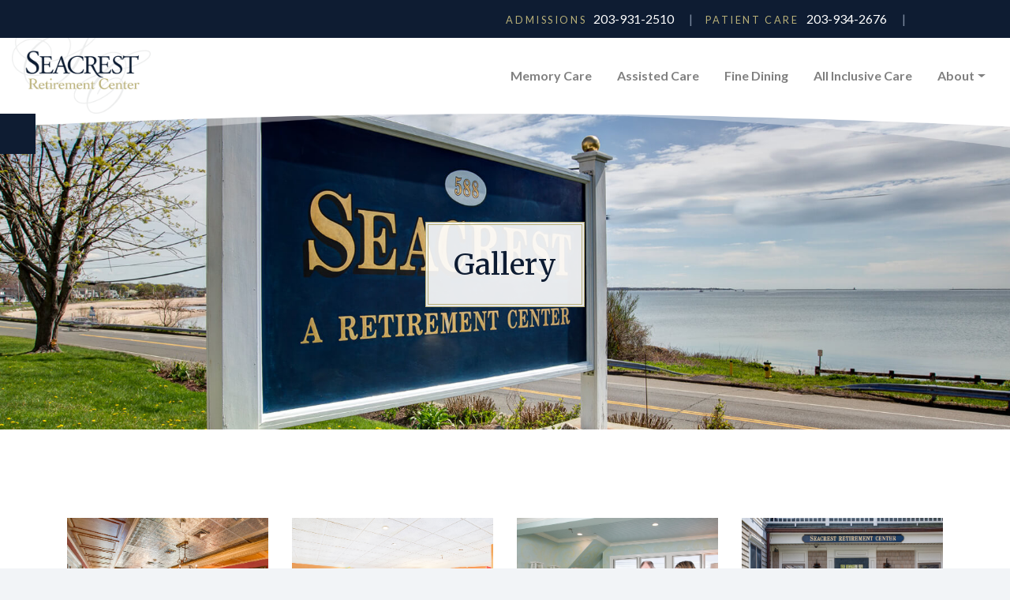

--- FILE ---
content_type: text/html; charset=UTF-8
request_url: https://seacrestweb.com/gallery/
body_size: 6083
content:
<!DOCTYPE HTML>
<html>
    <head>
        <title>Gallery</title>
        <!--[if lt IE 9]><script src="//html5shiv.googlecode.com/svn/trunk/html5.js"></script><![endif]--> 
        
        <meta name="description" content="">
        <meta name="author" content="Seacrest Retirement Center">
        <meta name="viewport" content="width=device-width, initial-scale=1.0">
        <meta http-equiv="content-type" content="text/html; charset=utf-8">
        
        <meta property="og:title" content="Gallery" />
        <meta property="og:type" content="website" />
        <meta property="og:url" content="https://seacrestweb.com/gallery/index.php" />
        <meta property="og:image" content="./_globals/img/fb-og-image.jpg" />
        <meta property="og:description" content="" />

        <link rel="apple-touch-icon" sizes="57x57" href="https://seacrestweb.com/_globals/icon/apple-touch-icon-57x57.png" />
        <link rel="apple-touch-icon" sizes="60x60" href="https://seacrestweb.com/_globals/icon/apple-touch-icon-60x60.png" />
        <link rel="apple-touch-icon" sizes="72x72" href="https://seacrestweb.com/_globals/icon/apple-touch-icon-72x72.png" />
        <link rel="apple-touch-icon" sizes="76x76" href="https://seacrestweb.com/_globals/icon/apple-touch-icon-76x76.png" />
        <link rel="apple-touch-icon" sizes="114x114" href="https://seacrestweb.com/_globals/icon/apple-touch-icon-114x114.png" />
        <link rel="apple-touch-icon" sizes="120x120" href="https://seacrestweb.com/_globals/icon/apple-touch-icon-120x120.png" />
        <link rel="apple-touch-icon" sizes="144x144" href="https://seacrestweb.com/_globals/icon/apple-touch-icon-144x144.png" />
        <link rel="apple-touch-icon" sizes="152x152" href="https://seacrestweb.com/_globals/icon/apple-touch-icon-152x152.png" />
        <link rel="apple-touch-icon" sizes="180x180" href="https://seacrestweb.com/_globals/icon/apple-touch-icon-180x180.png" />
        <link rel="icon" type="image/png" sizes="192x192"  href="https://seacrestweb.com/_globals/icon/android-icon-192x192.png" />
        <link rel="icon" type="image/png" sizes="32x32" href="https://seacrestweb.com/_globals/icon/favicon-32x32.png" />
        <link rel="icon" type="image/png" sizes="16x16" href="https://seacrestweb.com/_globals/icon/favicon-16x16.png" />
        <link rel="mask-icon" color="#5bbad5" href="https://seacrestweb.com/_globals/icon/safari-pinned-tab.svg" />
        <link rel="manifest" href="https://seacrestweb.com/_globals/icon/site.webmanifest" />
        <meta name="msapplication-TileColor" content="#ffffff" />
        <meta name="msapplication-TileImage" content="https://seacrestweb.com/_globals/icon/ms-icon-144x144.png" />
        <meta name="theme-color" content="#ffffff" />
        
        
        <link href="https://fonts.googleapis.com/css?family=Lato:300,400,700,900|Merriweather:300,400,700,900|Pinyon+Script" rel="stylesheet" />
        <link rel="stylesheet" href="https://fonts.googleapis.com/css?family=Cutive+Mono" />
        <link rel="stylesheet" href="https://stackpath.bootstrapcdn.com/bootstrap/4.1.3/css/bootstrap.min.css" integrity="sha384-MCw98/SFnGE8fJT3GXwEOngsV7Zt27NXFoaoApmYm81iuXoPkFOJwJ8ERdknLPMO" crossorigin="anonymous">
        <!--<link rel="stylesheet" href="https://cdnjs.cloudflare.com/ajax/libs/fancybox/3.4.2/jquery.fancybox.min.css" />-->
        <link rel="stylesheet" href="https://cdnjs.cloudflare.com/ajax/libs/fancybox/3.2.5/jquery.fancybox.min.css" />
        <link rel="stylesheet" href="https://seacrestweb.com/_assets/css/style.css" />
        <link rel="stylesheet" href="https://seacrestweb.com/_assets/css/responsive.css" />
        <link rel="stylesheet" href="https://seacrestweb.com/_assets/css/print.css" />
        <link rel="stylesheet" href="https://cdnjs.cloudflare.com/ajax/libs/animate.css/3.5.2/animate.min.css" />
        <script src="https://cdnjs.cloudflare.com/ajax/libs/jquery/3.2.1/jquery.min.js"></script>

        <!-- Google Tag Manager -->
        <script>(function(w,d,s,l,i){w[l]=w[l]||[];w[l].push({'gtm.start':
        new Date().getTime(),event:'gtm.js'});var f=d.getElementsByTagName(s)[0],
        j=d.createElement(s),dl=l!='dataLayer'?'&l='+l:'';j.async=true;j.src=
        'https://www.googletagmanager.com/gtm.js?id='+i+dl;f.parentNode.insertBefore(j,f);
        })(window,document,'script','dataLayer','GTM-NXLS66W');</script>

    </head><body class="gallery ">
    <!-- Google Tag Manager (noscript) -->
    <noscript><iframe src="https://www.googletagmanager.com/ns.html?id=GTM-NXLS66W"
    height="0" width="0" style="display:none;visibility:hidden"></iframe></noscript>

    <div id="header-secondary" class="no-mobile">
    <div class="container-fluid">
        <div class="row">
            <div class="col-12">
                <div class="phone">
                    <span class="label">Admissions</span>
                    <a class="number" href="tel:+12039312510">203-931-2510</a>
                    <span class="divider">|</span>
                </div>
                <div class="phone">
                    <span class="label">Patient Care</span>
                    <a class="number" href="tel:+12039342676">203-934-2676</a>
                    <span class="divider">|</span>
                </div>
                <div class="social-media">
                    <a class="social-link" target="_blank" href="https://www.facebook.com/SeacrestRetirementCenter?fref=ts"><i class="fab fa-facebook"></i></a>
                    <a class="social-link" target="_blank" href="https://twitter.com/lbower860"><i class="fab fa-twitter"></i></a>
                    <a class="social-link" target="_blank" href="https://www.linkedin.com/in/lewisbower"><i class="fab fa-linkedin"></i></a>
                </div>
            </div>
        </div>
    </div>
</div>
<header id="header-primary" class="sticky-top">        
    <div class="container-fluid">
        <nav id="primary-nav" class="navbar navbar-expand-lg">
            <a class="navbar-brand" href="https://seacrestweb.com/">
                <img src="https://seacrestweb.com/_globals/img/logo/header-logo.png" alt="Seacrest Retirement Center">            </a>
            <button class="navbar-toggler" type="button" data-toggle="collapse" data-target="#primary-nav-menu">
                <i class="fa-solidfa-bars"></i>
            </button>
            <div class="collapse navbar-collapse" id="primary-nav-menu">
                <ul class="navbar-nav ml-auto">
                    <li class="nav-item "><a class="nav-link" href="https://seacrestweb.com/memory-care/">Memory Care</a></li><li class="nav-item "><a class="nav-link" href="https://seacrestweb.com/assisted-care/">Assisted Care</a></li><li class="nav-item "><a class="nav-link" href="https://seacrestweb.com/fine-dining/">Fine Dining</a></li><li class="nav-item "><a class="nav-link" href="https://seacrestweb.com/all-inclusive-care/">All Inclusive Care</a></li><li class="nav-item dropdown "><a class="nav-link dropdown-toggle" href="#" role="button" data-toggle="dropdown" aria-expanded="false">About</a><ul class="dropdown-menu"><a class="dropdown-item " href="https://seacrestweb.com/about-seacrest/">About Seacrest</a><a class="dropdown-item " href="https://seacrestweb.com/faq/">FAQs</a><a class="dropdown-item " href="https://seacrestweb.com/testimonials/">Testimonials</a><a class="dropdown-item " href="https://seacrestweb.com/careers/">Careers</a></ul></li><li class="nav-item no-desktop "><a class="nav-link" href="https://seacrestweb.com/contact/">Contact</a></li><li class="nav-item no-desktop active"><a class="nav-link" href="https://seacrestweb.com/gallery/">Gallery</a></li>                	<li class="nav-item mobile-only">
                		<div class="phone">
                			<span class="label">Admissions</span>&nbsp;&nbsp;
                			<a class="number" href="tel:+12039312510">203-931-2510</a>
                		</div>
                	</li>
                	<li class="nav-item mobile-only">
                		<div class="phone">
                			<span class="label">Patient Care</span>&nbsp;&nbsp;
                			<a class="number" href="tel:+12039342676">203-934-2676</a>
                		</div>
                	</li>
                	<li class="nav-item mobile-only">
                		<div class="social-media">
                			<a class="social-link" target="_blank" href="https://www.facebook.com/SeacrestRetirementCenter?fref=ts"><i class="fab fa-facebook"></i></a>
                			<a class="social-link" target="_blank" href="https://twitter.com/lbower860"><i class="fab fa-twitter"></i></a>
                			<a class="social-link" target="_blank" href="https://www.linkedin.com/in/lewisbower"><i class="fab fa-linkedin"></i></a>
                		</div>
                	</li>
                </ul>
            </div>
        </nav>
    </div>
</header>



<span id="share-this" class="d-none d-md-flex" data-toggle="modal" data-target="#share" data-tooltip="true" data-placement="right" title="" data-original-title="Share">
    <i class="fa-solid fa-share-alt"></i>
</span>

<div class="modal fade" id="share" role="dialog">
    <div class="modal-dialog" role="document">
        <div class="modal-content">
            <div class="modal-header">
                <h5 class="modal-title">Share This Page</h5>
                <button type="button" class="close" data-dismiss="modal">&times;</button>
            </div>
            <div class="modal-body">
                <div id="share-buttons" class="a2a_kit a2a_kit_size_32 a2a_default_style">
                    <a class="a2a_button_facebook">
                        <i style="padding-right: 15px;" class="fab fa-facebook"></i> Facebook
                    </a>
                    <a class="a2a_button_twitter">
                        <i style="padding-right: 15px;" class="fab fa-twitter"></i> Twitter
                    </a>
                    <a class="a2a_button_google_plus">
                        <i style="padding-right: 15px;" class="fab fa-google-plus"></i> Google+
                    </a>
                    <a class="a2a_button_linkedin">
                        <i style="padding-right: 15px;" class="fab fa-linkedin"></i> LinkedIn
                    </a>
                    <a class="a2a_button_pinterest">
                        <i style="padding-right: 15px;" class="fab fa-pinterest"></i> Pinterest
                    </a>
                    <a class="a2a_button_email">
                        <i style="padding-right: 15px;" class="fa fa-envelope"></i> Email
                    </a>
                    <script type="text/javascript">
                        var a2a_config = a2a_config || {};
                        a2a_config.linkname = "Gallery";
                        a2a_config.linkurl = "https://seacrestweb.com/gallery/";
                        a2a_config.onclick = 1;
                    </script>
                    <script type="text/javascript" src="//static.addtoany.com/menu/page.js"></script>
                </div>
            </div>
            <div class="modal-footer">
                <button type="button" class="btn btn-theme-1" data-dismiss="modal">Close</button>
            </div>
        </div>
    </div>
</div><div id="mobile-toolbar" class="d-md-none">
    <a href="tel:+12039312510" rel="nofollow">
        <i class="fa-solid fa-phone"></i>
    </a>
    <a href="mailto:lbower@bowerhc.com" rel="nofollow">
        <i class="fa-solid fa-envelope"></i>
    </a>
    <a href="#" data-toggle="modal" data-target="#share" rel="nofollow">
        <i class="fa-solid fa-share-alt"></i>
    </a>
</div>
<div id="page-header" style="background-image: url(../_assets/img/header/header-careers.jpg);">
    <div class="container">
        <div class="row text-center py-5">
            <div class="col-md-12 py-5">
                <h1 class="deco-box d-inline-flex">
                    Gallery
                </h1>
            </div>
        </div>
    </div>
</div>

<section class="bg-white">
    <div class="container">
        <div class="row">
            <div class="col-md-3 my-3">
                <a data-fancybox="gallery" class="thumb thumb-md" href="https://seacrestweb.com/gallery/img/facility/fine-dining-2.jpg" style="background-image: url(https://seacrestweb.com/gallery/img/facility/fine-dining-2.jpg);">
                    <div class="overlay">
                        <i class="fa-solid fa-camera"></i>
                    </div>
                </a>
            </div>
            <div class="col-md-3 my-3">
                <a data-fancybox="gallery" class="thumb thumb-md" href="https://seacrestweb.com/gallery/img/facility/main_hall_01.jpg" style="background-image: url(https://seacrestweb.com/gallery/img/facility/main_hall_01.jpg);">
                    <div class="overlay">
                        <i class="fa-solid fa-camera"></i>
                    </div>
                </a>
            </div>
            <div class="col-md-3 my-3">
                <a data-fancybox="gallery" class="thumb thumb-md" href="https://seacrestweb.com/gallery/img/staff/residents-and-staff-1.jpg" style="background-image: url(https://seacrestweb.com/gallery/img/staff/residents-and-staff-1.jpg);">
                    <div class="overlay">
                        <i class="fa-solid fa-camera"></i>
                    </div>
                </a>
            </div>
            <div class="col-md-3 my-3">
                <a data-fancybox="gallery" class="thumb thumb-md" href="https://seacrestweb.com/gallery/img/facility/facility-1.jpg" style="background-image: url(https://seacrestweb.com/gallery/img/facility/facility-1.jpg);">
                    <div class="overlay">
                        <i class="fa-solid fa-camera"></i>
                    </div>
                </a>
            </div>
            <div class="col-md-3 my-3">
                <a data-fancybox="gallery" class="thumb thumb-md" href="https://seacrestweb.com/gallery/img/header-events.jpg" style="background-image: url(https://seacrestweb.com/gallery/img/header-events.jpg);">
                    <div class="overlay">
                        <i class="fa-solid fa-camera"></i>
                    </div>
                </a>
            </div>
            <div class="col-md-3 my-3">
                <a data-fancybox="gallery" class="thumb thumb-md" href="https://seacrestweb.com/gallery/img/facility/facility-2.jpg" style="background-image: url(https://seacrestweb.com/gallery/img/facility/facility-2.jpg);">
                    <div class="overlay">
                        <i class="fa-solid fa-camera"></i>
                    </div>
                </a>
            </div>
            <div class="col-md-3 my-3">
                <a data-fancybox="gallery" class="thumb thumb-md" href="https://seacrestweb.com/gallery/img/facility/fine-dining-4.jpg" style="background-image: url(https://seacrestweb.com/gallery/img/facility/fine-dining-4.jpg);">
                    <div class="overlay">
                        <i class="fa-solid fa-camera"></i>
                    </div>
                </a>
            </div>
            <div class="col-md-3 my-3">
                <a data-fancybox="gallery" class="thumb thumb-md" href="https://seacrestweb.com/gallery/img/facility/fine-dining-3.jpg" style="background-image: url(https://seacrestweb.com/gallery/img/facility/fine-dining-3.jpg);">
                    <div class="overlay">
                        <i class="fa-solid fa-camera"></i>
                    </div>
                </a>
            </div>
            <div class="col-md-3 my-3">
                <a data-fancybox="gallery" class="thumb thumb-md" href="https://seacrestweb.com/gallery/img/facility/facility-3.jpg" style="background-image: url(https://seacrestweb.com/gallery/img/facility/facility-3.jpg);">
                    <div class="overlay">
                        <i class="fa-solid fa-camera"></i>
                    </div>
                </a>
            </div>
            <div class="col-md-3 my-3">
                <a data-fancybox="gallery" class="thumb thumb-md" href="https://seacrestweb.com/gallery/img/facility/facility-4.jpg" style="background-image: url(https://seacrestweb.com/gallery/img/facility/facility-4.jpg);">
                    <div class="overlay">
                        <i class="fa-solid fa-camera"></i>
                    </div>
                </a>
            </div>
            <div class="col-md-3 my-3">
                <a data-fancybox="gallery" class="thumb thumb-md" href="https://seacrestweb.com/gallery/img/staff/residents-and-staff-2.jpg" style="background-image: url(https://seacrestweb.com/gallery/img/staff/residents-and-staff-2.jpg);">
                    <div class="overlay">
                        <i class="fa-solid fa-camera"></i>
                    </div>
                </a>
            </div>
            <div class="col-md-3 my-3">
                <a data-fancybox="gallery" class="thumb thumb-md" href="https://seacrestweb.com/gallery/img/header-the-facility.jpg" style="background-image: url(https://seacrestweb.com/gallery/img/header-the-facility.jpg);">
                    <div class="overlay">
                        <i class="fa-solid fa-camera"></i>
                    </div>
                </a>
            </div>
            <div class="col-md-3 my-3">
                <a data-fancybox="gallery" class="thumb thumb-md" href="https://seacrestweb.com/gallery/img/facility/about-seacrest-3.jpg" style="background-image: url(https://seacrestweb.com/gallery/img/facility/about-seacrest-3.jpg);">
                    <div class="overlay">
                        <i class="fa-solid fa-camera"></i>
                    </div>
                </a>
            </div>
        </div>
    </div>
</section>





    <section id="tour" class="content-block">
        <div class="container">
            <div class="row text-center">
                <div class="col-md-8 ml-auto mr-auto">
                    <div class="deco-box">
                        <h2><span>Contact us today</span> For a complimentary tour &amp; luncheon!</h2>
                        <a class="btn btn-outline-theme-2" href="https://seacrestweb.com/contact/">Schedule a Tour</a>
                    </div>
                </div>
            </div>
        </div>
    </section>
<section>
    <div class="container">
        <div class="row">
            <div class="col-md-12">
                <h2>Seacrest Living Is All About Lifestyle</h2>
                <p>Seacrest Luxury Retirement Center offers independent living for seniors who want to enjoy an active, independent lifestyle with the benefits of private living and communal services and activities. Independent living attracts people who are looking to trade the responsibility of home maintenance in exchange for a range of social, educational and leisure activities in an assisted living Connecticut environment.</p>
                <p>Since lifestyle is the attraction, Seacrest offers fully furnished living spaces in a range of sizes and configurations including rooms and suites. However, residents who want a touch of home may bring their own furnishings. Clients can enjoy independence as well as the privacy of their room surrounded by their own personal touches. And, often, you will find residents relaxing and entertaining family and friends in our tastefully decorated lounges.</p>
                <p>Families are encouraged to participate in the Seacrest community with unrestricted visiting hours, guest dining programs and special events. Our residents truly make Seacrest their "home."</p>
            </div>
        </div>
    </div>
</section>

        <footer >
            <section id="footer">
                <div class="container">
                    <div class="row">
                        <div class="col-md-4 mr-auto mobile">
                            <img class="logo" src="https://seacrestweb.com/_globals/img/logo/primary-dark.png" alt="Seacrest Retirement Center">                            <p>Seacrest Retirement Center is proud to offer professional memory care services for the residents of East Haven, New Haven, Woodbridge, Hamden, Milford, Orange, Stratford, and other areas in Connecticut.</p>
                            <a href="https://seacrestweb.com/contact/">Schedule a visit today!</a>
                        </div>
                        <div class="col-md-4 ml-auto no-mobile">
                            <h4>Navigation</h4>
                            <ul class="list list-col-2">
							<li class="footer-nav-item "><a class="footer-nav-link" href="https://seacrestweb.com/about-seacrest/">About Seacrest</a></li><li class="footer-nav-item "><a class="footer-nav-link" href="https://seacrestweb.com/">Home</a></li><li class="footer-nav-item "><a class="footer-nav-link" href="https://seacrestweb.com/memory-care/">Memory Care</a></li><li class="footer-nav-item "><a class="footer-nav-link" href="https://seacrestweb.com/contact/">Contact</a></li><li class="footer-nav-item "><a class="footer-nav-link" href="https://seacrestweb.com/assisted-care/">Assisted Care</a></li><li class="footer-nav-item "><a class="footer-nav-link" href="https://seacrestweb.com/fine-dining/">Fine Dining</a></li><li class="footer-nav-item "><a class="footer-nav-link" href="https://seacrestweb.com/faq/">FAQs</a></li><li class="footer-nav-item "><a class="footer-nav-link" href="https://seacrestweb.com/all-inclusive-care/">All Inclusive Care</a></li><li class="footer-nav-item "><a class="footer-nav-link" href="https://seacrestweb.com/careers/">Careers</a></li><li class="footer-nav-item active"><a class="footer-nav-link" href="https://seacrestweb.com/gallery/">Gallery</a></li>                            </ul>
                        </div>
                        <div class="col-md-3 no-mobile">
                            <h4>Let's get in touch</h4>
                            <div class="contact-block">
                                <img class="icon" src="https://seacrestweb.com/_assets/img/ico-phone.png" />
                                <div class="label">Admissions</div>
                                <a href="tel:+12039312510">203-931-2510</a>
                            </div>
                            <div class="contact-block">
                                <img class="icon" src="https://seacrestweb.com/_assets/img/ico-phone.png" />
                                <div class="label">Patient Care</div>
                                <a href="tel:+12039312510">203-934-2676</a>
                            </div>
                            <div class="contact-block">
                                <img class="icon" src="https://seacrestweb.com/_assets/img/ico-envelope.png" />
                                <div class="label">Email Address</div>
                                <a href="mailto:lbower@bowerhc.com">lbower@bowerhc.com</a>
                            </div>
                        </div>
                    </div>
                </div>
            </section>
            <section id="copyright">
                <div class="container text-center">
                    &copy;2025 Seacrest Retirement Center. All rights reserved. Website designed and developed by <a href="https://abcprintingink.com/" target="_blank">ABC Marketing</a>.                </div>
            </section>
        </footer>

<script src="https://kit.fontawesome.com/4f2f91ab9c.js" crossorigin="anonymous"></script>
<script src="https://cdnjs.cloudflare.com/ajax/libs/popper.js/1.14.3/umd/popper.min.js" integrity="sha384-ZMP7rVo3mIykV+2+9J3UJ46jBk0WLaUAdn689aCwoqbBJiSnjAK/l8WvCWPIPm49" crossorigin="anonymous"></script>
<script src="https://stackpath.bootstrapcdn.com/bootstrap/4.1.3/js/bootstrap.min.js" integrity="sha384-ChfqqxuZUCnJSK3+MXmPNIyE6ZbWh2IMqE241rYiqJxyMiZ6OW/JmZQ5stwEULTy" crossorigin="anonymous"></script>
<script src="https://cdnjs.cloudflare.com/ajax/libs/jquery-validate/1.16.0/jquery.validate.min.js"></script>
<script src="https://cdnjs.cloudflare.com/ajax/libs/jquery-validate/1.16.0/additional-methods.min.js"></script>
<!--<script src="https://cdnjs.cloudflare.com/ajax/libs/fancybox/3.4.2/jquery.fancybox.min.js"></script>-->
<script src="https://cdnjs.cloudflare.com/ajax/libs/fancybox/3.2.5/jquery.fancybox.min.js"></script>
<script src="https://seacrestweb.com/_assets/js/mixitup.min.js" /></script>


<script>
    $(window).on('load', function () {
        // Initialize loader icon.
        $('#loader').fadeOut('slow');
		/*
		var winWidth = $(window).width();
		var conHeight = $(window).height();
		if ( winWidth <992) {
			$('#primary-nav-menu').addClass('navfixedshadow');
			console.log('less than or equal to 991');
		}
		else if ( winWidth >=992) {
			$('#primary-nav-menu').removeClass('navfixedshadow');
			console.log('greater than or equal to 992');
		}
		else {
			$('#primary-nav-menu').removeClass('navfixedshadow');
		}
		*/
    });/* end window load */
    $(document).ready(function() {
        // Bootstrap alert close button.
        $('.alert .close-alert').click(function() {
            $('.alert').hide();
        });
        // Bootstrap tooltips.
        $('[data-tooltip="true"]').tooltip({
            animation: false
        });
        $('#accordion button').bind('click',function(){
			var self = this;
			var winWidth = $(window).width();
			var theOffset = '';
			var hdrhght = $('header').height()+75;
			setTimeout(function() {
				theOffset = $(self).offset();
				$('body,html').animate({ scrollTop: theOffset.top - hdrhght }, 1000, 'linear' );
			}, 1000, 'linear' );
		});

		$('#primary-nav button').bind('click',function(){
			var mynavtoggler = $('.navbar-toggler').attr('aria-expanded');
			if (mynavtoggler != 'true'){
				$("#primary-nav-menu").addClass("navfixedshadow");
			}
			else if (mynavtoggler != 'false'){
				$("#primary-nav-menu").removeClass("navfixedshadow");
			}
			else{
				$("#primary-nav-menu").removeClass("navfixedshadow");
			}
		});
		var containerEl = document.querySelector('.grid');
		var mixer = mixitup(containerEl, {
			debug: {
				enable: true
			},
			selectors: {
				control: '[data-mixitup-control]'
			}
		});
	
    }); /* end doc ready */

	$(window).resize(function() {
		/*
		var winWidth = $(window).width();
		var conHeight = $(window).height();
		if ( winWidth <992) {
			$('#primary-nav-menu').addClass('navfixedshadow');
			console.log('less than or equal to 991');
		}
		else if ( winWidth >=992) {
			$('#primary-nav-menu').removeClass('navfixedshadow');
			console.log('greater than or equal to 992');
		}
		else {
			$('#primary-nav-menu').removeClass('navfixedshadow');
		}
		*/
	}); /* end window resize */

</script>

<style>
/* start dev controller */
#dev_controller {
	display: block;
	visibility:visible;
	z-index: 9000;
	bottom:5px;
	left:5px;
	background-color:#eee;
	cursor:move;
	-moz-border-bottom-colors: #bbb;
	-moz-border-left-colors: #bbb;
	-moz-border-right-colors: #ccc;
	-moz-border-top-colors: #ccc;
	border-color: #ccc #ccc #bbb #bbb;
	border-image: none;
	border-style: solid;
	border-width: 1px;
	padding: 5px;
	max-width: 125px;
	width: 100% !important;
	position:fixed;
	font-family:Arial, Helvetica, sans-serif;
	text-align:left;
}
#dev_controller .ui-resizable-handle {
	display:none !important;
}
#dev_controller.hide-control {
	display:none !important;
	visibility:hidden;
}
#dev_controller h1,
#dev_controller h2{
	font-size:10px;
	margin:0 auto;
	color:#000;
	text-align:center;
}
.scrollpos-status {
	color:#fff;
	padding:5px;
	z-index: 9000;
	text-shadow: none !important;
	font-size:10px;
	display:block;
	visibility:visible;
	width:100%;
	margin:2px auto;
}
#dev_sidebar {
	color:#fff;
	padding:5px;
	z-index: 9000;
	text-shadow: none !important;
	font-size:10px;
	display:block;
	visibility:visible;
	width:100%;
	margin:2px auto;
}
/* end dev controller */
</style>
<script>
$(window).resize(function() {
	var winWidth = $(window).width();
	var conHeight = $(window).height();
	$('div#dev_sidebar').css('background-color','#000').html('width: <em>' + winWidth + '<\/em><br>' + ' height: <em>' + conHeight + '<\/em>');
});

(function(){
	"use strict";jQuery(function () {
		$(document).scroll(function(e){
			$('.scrollpos-status').css('background-color','#000').html('Scroll position: '+ $(window).scrollTop());
			var myscrollposition = $(window).scrollTop();
			$('.scrollpos-status').html('Scroll position: ' + Math.ceil(myscrollposition) );
		});
	});
})();

$(window).on('load', function() {
	var winWidth = $(window).width();
	var conHeight = $(window).height();
	$('div#dev_sidebar').css('background-color','#000').html('width: <em>' + winWidth + '<\/em><br>' + ' height: <em>' + conHeight + '<\/em>');
});

$('footer, header').click(function() {
    $('#dev_controller').toggleClass('hide-control');
});
</script>
<!-- ##### START DEV WIDGET #### -->
<!--//
<div id="dev_controller">
	<h1>Development Widget</h1>
    <div class="scrollpos-status"></div>
    <div id="dev_sidebar" class="sidebar"></div>
</div>
//-->
<!-- ##### END DEV WIDGET #### -->
        
    </body>
</html>


--- FILE ---
content_type: text/css
request_url: https://seacrestweb.com/_assets/css/style.css
body_size: 39670
content:
:root {
    --font-1: 'Merriweather';
    --font-2: 'Lato';
    --font-3: 'Pinyon Script';
    --theme-1: #0e1c32;
    --theme-2: #b9b078;
    --theme-3: #79889e;
    --dark: #0e1c32
}

* {
    outline: 0!important
}

html {
    font-size: 16px
}

body {
    color: grey;
    font-family: var(--font-2);
    font-size: 1rem;
    line-height: 1.5;
    background-color: #f2f4f7;
    overflow-x: hidden
}

section {
    padding: 3rem 0;
}

@media (min-width: 768px) {
    section {
        padding: 6rem 0;
    }
}

.content-block {
    padding: 5rem 0
}

.container-fluid>* {
    max-width: 1500px;
    margin: auto
}

.deco-box {
    padding: 2rem;
    background-color: rgba(255, 255, 255, .9);
    border: 4px double #b9b079
}

h1,
h2,
h3,
h4 {
    margin-bottom: .5em
}

h1 {
    color: var(--theme-1);
    font-family: Merriweather;
    font-size: 2.3rem;
    line-height: 1
}

h2 {
    color: var(--theme-1);
    font-family: Merriweather;
    font-size: 2rem;
    line-height: 1
}

h1 span,
h2 span {
    display: block;
    margin-bottom: -5px;
    color: var(--theme-2);
    font-family: 'Pinyon Script';
    font-size: 1.45em
}

h2 strong {
    font-weight: inherit;
    text-decoration: underline
}

h2.accent {
    position: relative;
    display: inline-block
}

h2.accent:after,
h2.accent:before {
    content: "";
    position: absolute;
    top: 50%;
    margin-top: -6.5px;
    width: 345px;
    height: 13px
}

h2.accent:before {
    right: 100%;
    margin-right: 1.5rem;
    background-image: url(../img/divider-l.png)
}

h2.accent:after {
    left: 100%;
    margin-left: 1.5rem;
    background-image: url(../img/divider-r.png)
}

h3 {
    font-family: Merriweather;
    font-size: 1.3em;
    color: var(--theme-1);
}

h4 {
    color: var(--theme-2);
    font-family: Lato;
    font-size: 1em;
    font-weight: 600;
    text-transform: uppercase;
    letter-spacing: .15em
}

a {
    color: var(--theme-2);
    transition: all .3s ease
}

a:active,
a:focus,
a:hover {
    color: var(--theme-2);
    text-decoration: underline
}

blockquote {
    display: block;
    margin-bottom: 2rem;
    padding: .5rem 0 .5rem 2rem;
    border-left: 3px solid #dfdfdf;
}

blockquote p {
    font-size: 18px;
    line-height: 1.5;
}

blockquote p:before,
blockquote p:after {
    content: '"';
}

blockquote cite {
    margin-top: 1rem;
    display: block;
    font-weight: bold;
}

.list {
    margin: 0;
    padding: 0;
    overflow: hidden
}

.list>li {
    padding: 0;
    list-style: none
}

.list-check {
    padding-left: 2.5rem
}

.list-check li:before {
    content: '\f00c';
    position: absolute;
    left: -25px;
    color: var(--theme-1);
    font-family: 'Font Awesome 5 Pro';
    font-weight: 400
}

.list-check li {
    position: relative;
    list-style: none
}

.list-col-2 {
    overflow: hiden;
    padding-top: .5rem
}

.list-col-2 li {
    padding-top: .5rem;
    float: left;
    width: 50%
}

.btn {
    display: inline-flex;
    align-items: center;
    justify-content: flex-start;
    position: relative;
    top: 0;
    padding: 1rem 1.5rem;
    font-family: var(--font-2);
    font-size: .9rem;
    font-weight: 600;
    border-width: 2px;
    border-radius: 2px;
    box-shadow: inset 0 100px 0 0 rgba(255, 255, 255, 0);
    -webkit-box-shadow: inset 0 100px 0 0 rgba(255, 255, 255, 0);
    -moz-box-shadow: inset 0 100px 0 0 rgba(255, 255, 255, 0);
    -ms-box-shadow: inset 0 100px 0 0 rgba(255, 255, 255, 0);
    -o-box-shadow: inset 0 100px 0 0 rgba(255, 255, 255, 0);
    cursor: pointer;
    transition: all .2s ease;
    -webkit-transition: all .2s ease;
    -moz-transition: all .2s ease;
    -ms-transition: all .2s ease;
    -o-transition: all .2s ease
}

.btn:active,
.btn:focus,
.btn:hover {
    box-shadow: inset 0 0 0 100px rgba(255, 255, 255, .3)!important;
    -webkit-box-shadow: inset 0 0 0 100px rgba(255, 255, 255, .3)!important;
    -moz-box-shadow: inset 0 0 0 100px rgba(255, 255, 255, .3)!important;
    -ms-box-shadow: inset 0 0 0 100px rgba(255, 255, 255, .3)!important;
    -o-box-shadow: inset 0 0 0 100px rgba(255, 255, 255, .3)!important
}

.btn>i {
    margin-right: .75rem;
    font-size: 1.2rem
}

.btn.disabled {
    opacity: .4;
    pointer-events: initial!important;
    cursor: not-allowed!important
}

.btn.disabled:active {
    pointer-events: none!important
}

.btn-group-sm>.btn,
.btn-sm {
    padding: 0 1rem;
    font-size: .8rem;
    height: 2.5rem
}

.btn-group-lg>.btn,
.btn-lg {
    padding: 0 2rem;
    font-size: 1.1rem;
    height: 4rem
}

.btn-theme-1,
.btn-theme-1.disabled,
.btn-theme-1:disabled,
.btn-theme-1:focus,
.btn-theme-1:hover,
.btn-theme-1:not([disabled]):not(.disabled):active {
    color: #fff!important;
    background-color: var(--theme-1);
    border-color: var(--theme-1);
    box-shadow: none
}

.btn-outline-theme-1 {
    color: var(--theme-1)!important;
    background-color: transparent;
    border: 2px solid var(--theme-1)
}

.btn-outline-theme-1.disabled,
.btn-outline-theme-1:disabled,
.btn-outline-theme-1:focus,
.btn-outline-theme-1:hover {
    color: #fff!important;
    background-color: var(--theme-1);
    border: 2px solid transparent;
    box-shadow: none;
    -webkit-box-shadow: none;
    -moz-box-shadow: none
}

.btn-theme-2,
.btn-theme-2.disabled,
.btn-theme-2:disabled,
.btn-theme-2:focus,
.btn-theme-2:hover,
.btn-theme-2:not([disabled]):not(.disabled):active {
    color: #fff!important;
    background-color: var(--theme-2);
    border-color: var(--theme-2);
    box-shadow: none
}

.btn-outline-theme-2 {
    color: var(--theme-2)!important;
    background-color: transparent;
    border: 2px solid var(--theme-2)
}

.btn-outline-theme-2.disabled,
.btn-outline-theme-2:disabled,
.btn-outline-theme-2:focus,
.btn-outline-theme-2:hover {
    color: #fff!important;
    background-color: var(--theme-2);
    border: 2px solid transparent;
    box-shadow: none;
    -webkit-box-shadow: none;
    -moz-box-shadow: none
}

.btn-light,
.btn-light.disabled,
.btn-light:disabled,
.btn-light:focus,
.btn-light:hover,
.btn-light:not([disabled]):not(.disabled):active {
    color: #606060!important;
    background-color: #fff;
    border-color: #d0d0d0
}

.btn-outline-light {
    color: #fff!important;
    background-color: transparent;
    border: 2px solid #fff
}

.btn-outline-light.disabled,
.btn-outline-light:disabled,
.btn-outline-light:focus,
.btn-outline-light:hover {
    color: #606060!important;
    background-color: #fff;
    border: 2px solid transparent;
    box-shadow: none;
    -webkit-box-shadow: none;
    -moz-box-shadow: none
}

.btn-dark,
.btn-dark.disabled,
.btn-dark:disabled,
.btn-dark:focus,
.btn-dark:hover,
.btn-dark:not([disabled]):not(.disabled):active {
    color: #fff!important;
    background-color: #000;
    border-color: #000
}

.alert.alert-float {
    position: fixed;
    top: -80px;
    left: 0;
    z-index: 905;
    display: flex;
    align-items: center;
    margin-bottom: 0;
    padding: 0 8rem 0 11rem;
    width: 100%;
    height: 6rem;
    color: #fff;
    font-size: 1.4rem;
    font-weight: 300;
    border: 0;
    border-radius: 0;
    -webkit-animation-name: bodyalert;
    -webkit-animation-duration: 5s;
    -webkit-animation-delay: 0s;
    -webkit-animation-fill-mode: forwards;
    animation-name: bodyalert;
    animation-duration: 5s;
    animation-delay: 0s;
    animation-fill-mode: forwards
}

.navfixedshadow {
    /*-webkit-box-shadow: 0 3px 10px rgba(0, 0, 0, .5);
	   -moz-box-shadow: 0 3px 10px rgba(0, 0, 0, .5);
	    -ms-box-shadow: 0 3px 10px rgba(0, 0, 0, .5);
	     -o-box-shadow: 0 3px 10px rgba(0, 0, 0, .5);
	        box-shadow: 0 3px 10px rgba(0, 0, 0, .5);*/
    -webkit-box-shadow: 0 10px 7px -3px rgba(0, 0, 0, .3);
    -moz-box-shadow: 0 10px 7px -3px rgba(0, 0, 0, .3);
    -ms-box-shadow: 0 10px 7px -3px rgba(0, 0, 0, .3);
    -o-box-shadow: 0 10px 7px -3px rgba(0, 0, 0, .3);
    box-shadow: 0 10px 7px -3px rgba(0, 0, 0, .3);
}

@-webkit-keyframes bodyalert {
    0% {
        top: -6rem
    }
    10% {
        top: 0
    }
    90% {
        top: 0
    }
    100% {
        top: -6rem
    }
}

@keyframes bodyalert {
    0% {
        top: -6rem
    }
    10% {
        top: 0
    }
    90% {
        top: 0
    }
    100% {
        top: -6rem
    }
}

.form-holder {
    margin: 0;
    background-color: #fff;
    border: 2px solid #dfdfdf;
}

.alert.alert-popup {
    position: fixed;
    top: 10%;
    left: 50%;
    z-index: 110;
    width: 600px;
    margin-left: -300px;
    padding: 2rem 2rem 0;
    background: #fff!important;
    text-align: center;
    border-radius: 0;
    border-width: 5px 0 0 0;
    box-shadow: 0 0 0 10000px rgba(0, 0, 0, .7)
}

.alert.alert-popup.alert-success {
    color: #606060;
    border-color: var(--success)
}

.alert.alert-popup.alert-danger {
    color: #606060;
    border-color: var(--danger)
}

.alert.alert-popup i {
    display: block;
    margin-bottom: .3em
}

.alert.alert-popup .lead {
    margin-bottom: 1.5em;
    font-weight: 400
}

.alert.alert-popup .lead strong {
    display: block
}

.alert.alert-popup .btn {
    margin: 0 5px
}

.alert.alert-popup .close-alert:not(.btn) {
    position: absolute;
    top: 5px;
    right: 15px;
    color: #aaa;
    font-size: 2rem;
    font-weight: 300;
    line-height: 1;
    cursor: pointer
}

.alert.alert-popup .form-footer {
    margin: 0 -2rem
}

.alert .close-alert:not(.btn) {
    content: '\e680';
    position: absolute;
    top: 20px;
    right: 55px;
    display: block;
    width: 40px;
    color: rgba(255, 255, 255, .7);
    font-size: 30px;
    font-family: Pe-icon-7-stroke;
    line-height: 40px;
    text-align: center;
    cursor: pointer
}

.alert .close-alert:active,
.alert .close-alert:focus,
.alert .close-alert:hover {
    color: rgba(255, 255, 255, 1)
}

.alert span.icon {
    font-size: 30px;
    vertical-align: top;
    line-height: 50px
}

.alert span.icon:before {
    vertical-align: middle
}

.badge {
    display: inline-block;
    min-width: 10px;
    padding: 3px 7px;
    font-size: 9px;
    font-weight: 700;
    line-height: 1;
    text-align: center;
    white-space: nowrap;
    vertical-align: middle;
    background-color: #777;
    border-radius: 10px;
    text-transform: uppercase;
    letter-spacing: 1px;
    margin-right: 5px;
    position: relative;
    top: -1px
}

.alert-theme,
.badge-theme-1,
.bg-theme {
    color: #fff;
    background-color: var(--theme-1)!important
}

.alert-theme,
.badge-theme-2,
.bg-theme {
    color: #fff;
    background-color: var(--theme-2)!important
}

.alert-primary,
.badge-primary,
.bg-primary {
    color: #fff;
    background-color: var(--primary)!important
}

.alert-secondary,
.badge-secondary,
.bg-secondary {
    color: #626b84;
    background-color: var(--secondary)!important
}

.alert-success,
.badge-success,
.bg-success {
    color: #fff;
    background-color: var(--success)!important
}

.alert-info,
.badge-info,
.bg-info {
    color: #fff;
    background-color: var(--info)!important
}

.alert-warning,
.badge-warning,
.bg-warning {
    color: #fff;
    background-color: var(--warning)!important
}

.alert-danger,
.badge-danger,
.bg-danger {
    color: #fff;
    background-color: var(--danger)!important
}

.alert-dark,
.badge-dark,
.bg-dark {
    color: #fff;
    background-color: var(--dark)!important
}

.alert-light,
.badge-light,
.bg-light {
    color: #626b84;
    background-color: var(--light)!important
}

.text-theme-1 {
    color: var(--theme-1)!important
}

.text-theme-2 {
    color: var(--theme-2)!important
}

.text-primary {
    color: var(--primary)!important
}

.text-secondary {
    color: var(--secondary)!important
}

.text-success {
    color: var(--success)!important
}

.text-info {
    color: var(--info)!important
}

.text-warning {
    color: var(--warning)!important
}

.text-danger {
    color: var(--danger)!important
}

.text-dark {
    color: var(--dark)!important
}

.text-light {
    color: var(--light)!important
}

#loader {
    position: fixed;
    top: 0;
    left: 0;
    z-index: 2000;
    display: flex;
    align-items: center;
    justify-content: center;
    width: 100%;
    height: 100%;
    background-color: var(--dark)
}

#loader>i {
    color: #fff !important;
}

.thumb {
    position: relative;
    display: flex;
    width: 100%;
    height: 0;
    padding-top: 100%;
    background-color: var(--bs-light);
    background-size: cover;
    background-position: 50%;
    background-repeat: no-repeat;
    border-radius: var(--border-radius-sm);
}

.thumb.thumb-xs {
    padding-top: 25%;
}

.thumb.thumb-sm {
    padding-top: 50%;
}

.thumb.thumb-md {
    padding-top: 75%;
}

.thumb.thumb-lg {
    padding-top: 125%;
}

.thumb.thumb-lg {
    padding-top: 150%;
}

.thumb>.badge {
    position: absolute;
    top: .75rem;
    right: -0.5rem;
    z-index: 1;
    background-color: var(--bs-dark);
}

.thumb>.overlay {
    position: absolute;
    left: 0;
    bottom: 0;
    display: flex;
    align-items: center;
    justify-content: center;
    width: 100%;
    height: 0;
    overflow: hidden;
    color: #fff;
    background: rgba(14, 28, 50, .8);
    transition: all .2s ease;
    -webkit-transition: all .2s ease;
    -moz-transition: all .2s ease
}

.thumb:active>.overlay,
.thumb:focus>.overlay,
.thumb:hover>.overlay {
    height: 100%;
    text-decoration: none
}

.thumb>.overlay>i {
    font-size: 26px;
}

#share-this {
    position: fixed;
    top: 20%;
    left: -.2rem;
    z-index: 1060;
    display: flex;
    align-content: center;
    align-items: center;
    justify-content: center;
    width: 3rem;
    height: 3.2rem;
    color: #fff;
    background: var(--dark);
    border-left: 0 solid var(--dark);
    border-right: 2px solid var(--theme-1);
    box-shadow: inset 0 100px transparent;
    cursor: pointer;
    transition: all .15s ease
}

#share-this:active,
#share-this:focus,
#share-this:hover {
    left: 0;
    text-decoration: none;
    box-shadow: inset 0 100px rgba(0, 0, 0, .2)
}

#share-buttons a {
    position: relative;
    display: block;
    float: left;
    text-align: center;
    padding: 20px;
    width: 48%;
    margin: 1%;
    color: #fff;
    text-transform: uppercase;
    font-weight: 600
}

#share-buttons a:active,
#share-buttons a:focus,
#share-buttons a:hover {
    text-decoration: none;
    opacity: .8
}

#share-buttons a i {
    font-weight: 400;
    position: absolute;
    top: 0;
    left: 10px;
    font-size: 6em;
    color: rgba(255, 255, 255, .25)
}

#share-buttons a.a2a_button_facebook {
    background-color: #3b5999
}

#share-buttons a.a2a_button_twitter {
    background-color: #55acee
}

#share-buttons a.a2a_button_google_plus {
    background-color: #dd4b39
}

#share-buttons a.a2a_button_linkedin {
    background-color: #0077b5
}

#share-buttons a.a2a_button_pinterest {
    background-color: #bd081c
}

#share-buttons a.a2a_button_email {
    background-color: #333
}

#share-buttons a span {
    display: none
}

#mobile-toolbar {
    position: fixed;
    bottom: 0;
    left: 0;
    z-index: 1060;
    display: flex;
    width: 100%;
    height: 4rem;
    background: var(--dark);
    border-top: 1px solid #fff
}

#mobile-toolbar>a {
    display: flex;
    align-items: center;
    justify-content: center;
    width: 33.33%;
    height: 100%;
    color: #fff;
    font-size: 1.6rem
}

#mobile-toolbar>a:nth-child(2) {
    border: 1px solid rgba(255, 255, 255, .15);
    border-width: 0 1px
}

#mobile-toolbar>a:active,
#mobile-toolbar>a:focus,
#mobile-toolbar>a:hover {
    text-decoration: none;
    background-color: var(--theme-1)
}

#header-secondary {
    position: relative;
    z-index: 9;
    height: 3rem;
    color: #fff;
    background-color: var(--dark)
}

#header-secondary>.container-fluid,
#header-secondary>.container-fluid>.row,
#header-secondary>.container-fluid>.row>div {
    display: flex;
    align-items: center;
    justify-content: flex-end;
    width: 100%;
    height: 100%
}

#header-secondary a {
    color: #fff
}

#header-secondary a:active,
#header-secondary a:focus,
#header-secondary a:hover {
    color: var(--theme-2);
    text-decoration: none
}

#header-secondary .label {
    padding-right: .5em;
    color: var(--theme-2);
    font-size: .8rem;
    text-transform: uppercase;
    letter-spacing: .2em
}

#header-secondary .divider {
    padding: 0 1rem;
    color: var(--theme-3);
    border: 0;
}

#header-secondary .social-media {
    display: inline-flex;
    align-items: center;
    justify-content: flex-start
}

#header-secondary .social-link {
    display: inline-flex;
    align-items: center;
    justify-content: center;
    width: 1.8rem;
    height: 1.8rem;
    font-size: 1.1rem
}

#header-secondary .social-link:active,
#header-secondary .social-link:focus,
#header-secondary .social-link:hover {
    text-decoration: none
}


/*#header-primary {
    display: flex;
    align-items: center;
    justify-content: center;
    width: 100%;
    height: 6rem;
    color: inherit;
    background-color: #fff
}*/

#header-primary {
    display: block;
    align-items: center;
    justify-content: center;
    width: 100%;
    height: 6rem;
    color: inherit;
    background-color: #fff;
}

#header-primary .container {
    margin: 0 auto;
    max-width: 100%;
    padding: 0;
}

#header-primary:after {
    content: "";
    position: absolute;
    top: 100%;
    left: 0;
    width: 100%;
    height: 70px;
    background-image: url(../img/header-shape.png);
    background-position: top center;
    background-size: 100%;
    background-repeat: no-repeat
}


/*#header-primary .navbar {
    padding: 0;
    height: 6rem
}*/

#header-primary .navbar {
    /*top: 20px;
    padding: 0 10px;*/
    top: 0;
    padding: 0;
}


/*#header-primary .navbar-brand {
    position: absolute;
    top: 0;
    left: 0;
    z-index: 1;
    margin: 0;
    padding: 0;
    height: 7rem
}*/

#header-primary .navbar-brand {
    margin: 0;
    padding: 0;
    height: 6rem;
    z-index: 10;
}

#header-primary .navbar-brand>img {
    height: 100%
}

#header-primary .nav-link {
    display: inline-flex;
    align-items: center;
    justify-content: center;
    padding: 1rem;
    color: inherit;
    font-family: var(--font-2);
    font-size: 1rem;
    font-weight: 600;
    border-top: 1px solid transparent;
    border-bottom: 1px solid transparent;
}

#header-primary .nav-item.active .nav-link {
    /* font-weight: 600;*/
    border-top: 1px solid var(--theme-2);
    border-bottom: 1px solid var(--theme-2);
}

#header-primary .nav-link:active,
#header-primary .nav-link:focus,
#header-primary .nav-link:hover {
    color: #fff;
    background-color: var(--theme-1);
    text-decoration: none;
    border-top: 1px solid var(--theme-2);
    border-bottom: 1px solid var(--theme-2);
}

#page-header {
    display: flex;
    align-items: center;
    justify-content: center;
    text-align: center;
    height: 400px;
    background-position: 50%;
    background-size: cover;
}

.nav-item.active {
    color: #fff;
    background-color: var(--theme-1);
    text-decoration: none;
}

.home #hero {
    padding: 0;
    height: 700px;
    background-color: var(--theme-1);
    -webkit-transition: all 0.5s ease 0s;
    -moz-transition: all 0.5s ease 0s;
    -o-transition: all 0.5s ease 0s;
    transition: all 0.5s ease 0s;
}

.magicfill {
    position: absolute;
    alignment-adjust: auto;
    unicode-range: none;
    left: 0;
    line-stacking: block-line-height;
    appearance: inherit;
    vertical-align: auto;
    animation: ease-in;
    line-stacking-shift: disregard-shifts;
    line-height: inherit;
    elevation: inherit;
}

.home #hero>.carousel-inner,
.home #hero>.carousel-inner>.carousel-item {
    height: 100%;
    background-position: center;
    background-repeat: no-repeat;
    background-size: cover;
}

.home #hero>.carousel-inner>.carousel-item {
    background-color: #d5dae2
}

.home #hero>.carousel-inner>.carousel-item>.container {
    display: flex;
    align-items: center;
    justify-content: center;
    width: 100%;
    height: 100%
}

.home #hero .carousel-control-next,
.home #hero .carousel-control-prev {
    width: 10rem;
    font-size: 6rem;
    font-weight: 100
}

.home #intro {
    background-color: #fff;
    background-image: url(../img/bg-home-intro.jpg);
    background-position: 25% 100%;
    background-repeat: no-repeat
}

.home #gallery {
    position: relative;
    height: 760px;
    background-color: #0f0;
    border: 5px solid #fff
}

.home #gallery>a {
    position: absolute;
    display: block;
    background-color: #d0d0d0;
    background-position: 50%;
    background-size: cover;
    border: 5px solid #fff
}

.home #gallery>a.photo-01 {
    top: 0;
    left: 0;
    width: 25%;
    height: 40%;
    background-image: url(../img/gallery/photo-01.jpg)
}

.home #gallery>a.photo-02 {
    top: 0;
    left: 25%;
    width: 25%;
    height: 40%;
    background-image: url(../img/gallery/photo-02.jpg)
}

.home #gallery>a.photo-03 {
    top: 0;
    left: 50%;
    width: 50%;
    height: 60%;
    background-image: url(../img/gallery/photo-03.jpg)
}

.home #gallery>a.photo-04 {
    top: 40%;
    left: 0;
    width: 50%;
    height: 60%;
    background-image: url(../img/gallery/photo-04.jpg)
}

.home #gallery>a.photo-05 {
    top: 60%;
    left: 50%;
    width: 25%;
    height: 40%;
    background-image: url(../img/gallery/photo-05.jpg)
}

.home #gallery>a.photo-06 {
    top: 60%;
    left: 75%;
    width: 25%;
    height: 40%;
    background-image: url(../img/gallery/photo-06.jpg)
}

.home #gallery>a>.caption {
    position: absolute;
    left: 0;
    bottom: 0;
    display: flex;
    align-items: center;
    justify-content: center;
    width: 100%;
    height: 0;
    overflow: hidden;
    color: #fff;
    background: rgba(14, 28, 50, .8);
    transition: all .2s ease;
    -webkit-transition: all .2s ease;
    -moz-transition: all .2s ease
}

.home #gallery>a:active>.caption,
.home #gallery>a:focus>.caption,
.home #gallery>a:hover>.caption {
    height: 4rem;
    text-decoration: none
}

.home #features {
    background-color: var(--theme-1);
    box-shadow: 0 10px 0 rgba(14, 28, 50, .5)
}

.home #features .feature {
    position: relative;
    padding-left: 4.5rem;
    color: var(--theme-3);
    margin-top: 3rem
}

.home #features .feature .icon {
    position: absolute;
    top: 0;
    left: 0;
    width: 50px
}

.home #features .feature h3 {
    color: #fff
}

.home #features .feature a,
.home #features .feature p {
    margin: 0;
    font-size: .9rem
}

.home #features .feature a {
    font-weight: 600;
    text-transform: uppercase;
}

.home #food {
    background-color: #fff;
    background-image: url(../img/bg-delicious-meals.jpg);
    background-position: 50%;
}

.home #tour,
#tour {
    background-color: #fff;
    background-image: url(../img/bg-tour.jpg);
    background-position: 50%;
    border-top: 5px solid #c3d1d2;
    border-bottom: 5px solid #e3c6c2;
}

.home #tour {
    background-color: #fff;
    background-image: url(../img/bg-tour.jpg);
    background-position: 50%;
    border-top: 5px solid #0e1c32;
    border-bottom: 5px solid #b9b078;
}


/* globals */

.jumbotron .jumbo-banner {
    display: none;
}

.jumbo-banner {
    background: -moz-linear-gradient(left, rgba(17, 30, 51, 1) 0%, rgba(125, 185, 232, 0) 100%);
    background: -webkit-linear-gradient(left, rgba(17, 30, 51, 1) 0%, rgba(125, 185, 232, 0) 100%);
    background: linear-gradient(to right, rgba(17, 30, 51, 1) 0%, rgba(125, 185, 232, 0) 100%);
    filter: progid: DXImageTransform.Microsoft.gradient( startColorstr='#111e33', endColorstr='#007db9e8', GradientType=1);
    color: #fff;
    position: absolute;
    width: 100%;
    bottom: 35px;
    padding: 1rem;
    font-weight: 500;
    /*font-size: 44px;*/
}

.jumbotron.jumbo-page {
    background-repeat: no-repeat;
    background-size: cover;
    height: 500px;
    border-bottom: 5px solid #0e1c32;
    background-position: center;
    padding: 0 !important;
    position: relative;
    -webkit-transition: all 0.5s ease 0s;
    -moz-transition: all 0.5s ease 0s;
    -o-transition: all 0.5s ease 0s;
    transition: all 0.5s ease 0s;
}

section.bottom-img {
    border-top: 5px solid #0e1c32;
    border-bottom: 5px solid #b9b078;
    min-height: 600px;
    position: relative;
    background-attachment: fixed;
    /*background-attachment: unset;*/
    background-position: center;
    background-repeat: no-repeat;
    background-size: cover;
}

ul.styled-check li,
.faq-answer li {
    list-style-type: none;
    background-image: url(../img/seacrest-li.png);
    background-repeat: no-repeat;
    background-size: 20px;
    background-position: 0 50%;
    line-height: 30px;
    padding-left: 30px;
    color: #333;
}


/* about us */

.about p {
    font-family: var(--theme-2);
    color: #333;
}


/* all inclusive */

.all-inclusive p {
    font-family: var(--theme-2);
    color: #333;
}


/*------------------------------------------------------------

    ACCORDION

------------------------------------------------------------*/

#accordion .faq-block {
    margin-bottom: 10px;
    border: 1px solid #e0e0e0;
}

#accordion .faq-title {
    background: var(--theme-1);
    color: #fff;
    border: 0;
    display: block;
    width: 100%;
    text-align: left;
    padding: 20px;
    cursor: pointer;
    -webkit-box-shadow: none !important;
    -moz-box-shadow: none !important;
    -ms-box-shadow: none !important;
    -o-box-shadow: none !important;
    box-shadow: none !important;
    outline: none !important;
    font-weight: 600;
}

#accordion .faq-title.collapsed {
    background: #fff;
    color: inherit;
    border: 1px solid transparent;
    -webkit-transition: all .3s ease;
    -moz-transition: all .3s ease;
    -ms-transition: all .3s ease;
    -o-transition: all .3s ease;
    transition: all .3s ease;
}

#accordion .faq-title:hover {
    border-color: var(--theme-2) !important;
}

#accordion .faq-answer {
    padding: 20px;
    text-align: left;
    background: #fff;
    color: rgba(17, 30, 51, 1);
}

@media (max-width: 520px) {
    #accordion .faq-title {
        padding: 5px;
        font-size: 14px;
    }
    .open-close {
        font-size: 10px;
    }
}


/*------------------------------------------------------------

    FAQ's

------------------------------------------------------------*/


/* use below with open/close wording */

.open-close {
    clear: both;
    display: block;
    font-size: 12px;
    margin: 0 0 0 5px;
    text-align: right;
    text-transform: uppercase;
    float: right;
    color: #0c3972;
}

@media (max-width: 520px) {
    .open-close,
    #accordion .faq-title,
    #accordion .faq-answer {
        font-size: 11px;
    }
    #accordion .faq-answer {
        padding: 5px;
    }
    #accordion .faq-answer p {
        margin-bottom: .2rem;
    }
}

.head_link {
    color: var(--theme-2);
}

.head_link_close {
    color: var(--theme-3);
}

[aria-expanded=true] .open-close .head_link {
    display: none;
}

[aria-expanded=true] .open-close .head_link_close {
    display: block;
}

[aria-expanded=false] .open-close .head_link {
    display: block;
}

[aria-expanded=false] .open-close .head_link_close {
    display: none;
}


/*------------------------------------------------------------

    IMAGE GALLERIES - PAGE

------------------------------------------------------------*/

#portfolio #filterNav {
    width: 100%;
    background-color: var(--dark);
}

#portfolio .btn.text-light,
#portfolio .btn.btn-dark {
    background-color: #000;
    border-top: 1px solid rgba(255, 255, 255, 0.5);
    border-radius: 4px;
    border-left: 1px solid rgba(255, 255, 255, 0.5);
    margin-right: 3px;
    height: 2rem;
    padding: 0 0.5rem;
    font-size: .7rem;
}

#portfolio .navbar-toggler {
    color: #fff;
    font-size: 1rem;
}

#navbarFilter #controlsResponsive {
    margin: 0 auto;
}

#seacrest-gallery {
    position: relative;
    height: auto;
    background-color: transparent;
    clear: both;
    width: 100%;
    text-align: center;
}

#seacrest-gallery>a {
    position: relative;
    display: inline-block;
    background-color: #d0d0d0;
    background-position: 50%;
    background-size: cover;
    border: 5px solid #ffffff;
    max-width: 210px;
    height: 200px;
    /*margin: 5px;*/
    margin: 15px;
    width: 100%;
    -webkit-transition: none;
    -moz-transition: none;
    -ms-transition: none;
    -o-transition: none;
    transition: none;
    -webkit-box-shadow: 1px 1px 4px 2px rgba(0, 0, 0, 0.5);
    -moz-box-shadow: 1px 1px 4px 2px rgba(0, 0, 0, 0.5);
    -ms-box-shadow: 1px 1px 4px 2px rgba(0, 0, 0, 0.5);
    -o-box-shadow: 1px 1px 4px 2px rgba(0, 0, 0, 0.5);
    box-shadow: 1px 1px 4px 2px rgba(0, 0, 0, 0.5);
}


/* painting */


/*url('../../gallery/img/painting/photo-01.jpg')*/

#seacrest-gallery>a.photo-01 {
    background-image: url('../../gallery/img/facility/fine-dining-2.jpg')
}

#seacrest-gallery>a.photo-02 {
    background-image: url('../../gallery/img/facility/main_hall_01.jpg')
}

#seacrest-gallery>a.photo-03 {
    background-image: url('../../gallery/img/staff/residents-and-staff-1.jpg')
}

#seacrest-gallery>a.photo-04 {
    background-image: url('../../gallery/img/facility/facility-1.jpg')
}

#seacrest-gallery>a.photo-05 {
    /*background-image: url('../../gallery/img/IMG_NAME.jpg');*/
    background-image: url('../../gallery/img/header-events.jpg')
}

#seacrest-gallery>a.photo-06 {
    /*background-image: url('../../gallery/img/IMG_NAME.jpg');*/
    background-image: url('../../gallery/img/facility/facility-2.jpg')
}

#seacrest-gallery>a.photo-08 {
    background-image: url('../../gallery/img/facility/fine-dining-4.jpg')
}

#seacrest-gallery>a.photo-09 {
    background-image: url('../../gallery/img/facility/fine-dining-3.jpg')
}

#seacrest-gallery>a.photo-10 {
    background-image: url('../../gallery/img/facility/facility-3.jpg')
}

#seacrest-gallery>a.photo-11 {
    /*background-image: url('../../gallery/img/IMG_NAME.jpg');*/
    background-image: url('../../gallery/img/facility/facility-4.jpg')
}

#seacrest-gallery>a.photo-12 {
    background-image: url('../../gallery/img/staff/residents-and-staff-2.jpg')
}

#seacrest-gallery>a.photo-13 {
    /*background-image: url('../../gallery/img/IMG_NAME.jpg');*/
    background-image: url('../../gallery/img/header-the-facility.jpg')
}

#seacrest-gallery>a.photo-14 {
    background-image: url('../../gallery/img/facility/about-seacrest-3.jpg')
}

#seacrest-gallery>a.photo-15 {
    /*background-image: url('../../gallery/img/IMG_NAME.jpg');*/
    background-image: url('../../gallery/img/header-gallery.jpg')
}

#seacrest-gallery>a.photo-16 {
    /*background-image: url('../../gallery/img/IMG_NAME.jpg');*/
    background-image: url('../../gallery/img/header-gallery.jpg')
}

#seacrest-gallery>a.photo-17 {
    /*background-image: url('../../gallery/img/IMG_NAME.jpg');*/
    background-image: url('../../gallery/img/header-gallery.jpg')
}

#seacrest-gallery>a.photo-18 {
    /*background-image: url('../../gallery/img/IMG_NAME.jpg');*/
    background-image: url('../../gallery/img/header-gallery.jpg')
}

#seacrest-gallery>a.photo-19 {
    /*background-image: url('../../gallery/img/IMG_NAME.jpg');*/
    background-image: url('../../gallery/img/header-gallery.jpg')
}

#seacrest-gallery>a.photo-20 {
    /*background-image: url('../../gallery/img/IMG_NAME.jpg');*/
    background-image: url('../../gallery/img/header-gallery.jpg')
}

#seacrest-gallery>a.photo-21 {
    /*background-image: url('../../gallery/img/IMG_NAME.jpg');*/
    background-image: url('../../gallery/img/header-gallery.jpg')
}

#seacrest-gallery>a.photo-22 {
    /*background-image: url('../../gallery/img/IMG_NAME.jpg');*/
    background-image: url('../../gallery/img/header-gallery.jpg')
}

#seacrest-gallery>a.photo-23 {
    /*background-image: url('../../gallery/img/IMG_NAME.jpg');*/
    background-image: url('../../gallery/img/header-gallery.jpg')
}

#seacrest-gallery>a.photo-24 {
    /*background-image: url('../../gallery/img/IMG_NAME.jpg');*/
    background-image: url('../../gallery/img/header-gallery.jpg')
}

#seacrest-gallery>a.photo-25 {
    /*background-image: url('../../gallery/img/IMG_NAME.jpg');*/
    background-image: url('../../gallery/img/header-gallery.jpg')
}

#seacrest-gallery>a.photo-26 {
    /*background-image: url('../../gallery/img/IMG_NAME.jpg');*/
    background-image: url('../../gallery/img/header-gallery.jpg')
}

#seacrest-gallery>a.photo-27 {
    /*background-image: url('../../gallery/img/IMG_NAME.jpg');*/
    background-image: url('../../gallery/img/header-gallery.jpg')
}

#seacrest-gallery>a.photo-28 {
    /*background-image: url('../../gallery/img/IMG_NAME.jpg');*/
    background-image: url('../../gallery/img/header-gallery.jpg')
}

#seacrest-gallery>a.photo-29 {
    /*background-image: url('../../gallery/img/IMG_NAME.jpg');*/
    background-image: url('../../gallery/img/header-gallery.jpg')
}

#seacrest-gallery>a.photo-30 {
    /*background-image: url('../../gallery/img/IMG_NAME.jpg');*/
    background-image: url('../../gallery/img/header-gallery.jpg')
}

#seacrest-gallery>a.photo-31 {
    /*background-image: url('../../gallery/img/IMG_NAME.jpg');*/
    background-image: url('../../gallery/img/header-gallery.jpg')
}

#seacrest-gallery>a>.caption {
    position: absolute;
    left: 0;
    bottom: 0;
    display: flex;
    align-items: center;
    justify-content: center;
    width: 100%;
    height: 0;
    overflow: hidden;
    color: #fff;
    font-size: 2rem;
    /*background: var(--dark);*/
    background: rgba(14, 28, 50, 0.8);
    -webkit-transition: all .2s ease;
    -moz-transition: all .2s ease;
    -ms-transition: all .2s ease;
    -o-transition: all .2s ease;
    transition: all .2s ease;
}

#seacrest-gallery>a:hover>.caption,
#seacrest-gallery>a:active>.caption,
#seacrest-gallery>a:focus>.caption {
    /*height: 4rem;*/
    height: 100%;
    text-decoration: none;
}


/*******************************/

.seacrest-portfolio-items #seacrest-gallery.grid>a.portfolio-item {
    height: auto;
}

.grid a.portfolio-item img {
    width: 100%;
}


/*
.view {
   width: 300px;
   height: 200px;
   margin: 10px;
   float: left;
   border: 10px solid #fff;
   overflow: hidden;
   position: relative;
   text-align: center;
   -webkit-box-shadow: 1px 1px 2px #e6e6e6;
   -moz-box-shadow: 1px 1px 2px #e6e6e6;
   box-shadow: 1px 1px 2px #e6e6e6;
   cursor: default;
}
.view .mask,
.view .content {
   width: 200px;
   height: 200px;
   position: absolute;
   overflow: hidden;
   top: 0;
   left: 0;
}
.view img {
   display: block;
   position: relative;
}
.view h2 {
   text-transform: uppercase;
   color: #fff;
   text-align: center;
   position: relative;
   font-size: 17px;
   padding: 10px;
   background: rgba(0, 0, 0, 0.8);
   margin: 20px 0 0 0;
}
.view p {
   font-family: Georgia, serif;
   font-style: italic;
   font-size: 12px;
   position: relative;
   color: #fff;
   padding: 10px 20px 20px;
   text-align: center;
}
.view a.info {
   display: inline-block;
   text-decoration: none;
   padding: 7px 14px;
   background: #000;
   color: #fff;
   text-transform: uppercase;
   -webkit-box-shadow: 0 0 1px #000;
   -moz-box-shadow: 0 0 1px #000;
   box-shadow: 0 0 1px #000;
}
.view a.info: hover {
   -webkit-box-shadow: 0 0 5px #000;
   -moz-box-shadow: 0 0 5px #000;
   box-shadow: 0 0 5px #000;
}
.view-first img {
   -webkit-transition: all 0.2s linear;
   -moz-transition: all 0.2s linear;
   -o-transition: all 0.2s linear;
   -ms-transition: all 0.2s linear;
   transition: all 0.2s linear;
   width: 100%;
height: auto;
}
.view-first .mask {
   -ms-filter: "progid: DXImageTransform.Microsoft.Alpha(Opacity=0)";
   filter: alpha(opacity=0);
   opacity: 0;
   background-color: rgba(14,28,50,0.8);
   -webkit-transition: all 0.4s ease-in-out;
   -moz-transition: all 0.4s ease-in-out;
   -o-transition: all 0.4s ease-in-out;
   -ms-transition: all 0.4s ease-in-out;
   transition: all 0.4s ease-in-out;
}
.view-first h2 {
   -webkit-transform: translateY(-100px);
   -moz-transform: translateY(-100px);
   -o-transform: translateY(-100px);
   -ms-transform: translateY(-100px);
   transform: translateY(-100px);
   -ms-filter: "progid: DXImageTransform.Microsoft.Alpha(Opacity=0)";
   filter: alpha(opacity=0);
   opacity: 0;
   -webkit-transition: all 0.2s ease-in-out;
   -moz-transition: all 0.2s ease-in-out;
   -o-transition: all 0.2s ease-in-out;
   -ms-transition: all 0.2s ease-in-out;
   transition: all 0.2s ease-in-out;
}
.view-first p {
   -webkit-transform: translateY(100px);
   -moz-transform: translateY(100px);
   -o-transform: translateY(100px);
   -ms-transform: translateY(100px);
   transform: translateY(100px);
   -ms-filter: "progid: DXImageTransform.Microsoft.Alpha(Opacity=0)";
   filter: alpha(opacity=0);
   opacity: 0;
   -webkit-transition: all 0.2s linear;
   -moz-transition: all 0.2s linear;
   -o-transition: all 0.2s linear;
   -ms-transition: all 0.2s linear;
   transition: all 0.2s linear;
}
.view-first:hover img {
   -webkit-transform: scale(1.1,1.1);
   -moz-transform: scale(1.1,1.1);
   -o-transform: scale(1.1,1.1);
   -ms-transform: scale(1.1,1.1);
   transform: scale(1.1,1.1);
}
.view-first a.info {
   -ms-filter: "progid: DXImageTransform.Microsoft.Alpha(Opacity=0)";
   filter: alpha(opacity=0);
   opacity: 0;
   -webkit-transition: all 0.2s ease-in-out;
   -moz-transition: all 0.2s ease-in-out;
   -o-transition: all 0.2s ease-in-out;
   -ms-transition: all 0.2s ease-in-out;
   transition: all 0.2s ease-in-out;
}
.view-first:hover .mask {
   -ms-filter: "progid: DXImageTransform.Microsoft.Alpha(Opacity=100)";
   filter: alpha(opacity=100);
   opacity: 1;
}
.view-first:hover h2,
.view-first:hover p,
.view-first:hover a.info {
   -ms-filter: "progid: DXImageTransform.Microsoft.Alpha(Opacity=100)";
   filter: alpha(opacity=100);
   opacity: 1;
   -webkit-transform: translateY(0px);
   -moz-transform: translateY(0px);
   -o-transform: translateY(0px);
   -ms-transform: translateY(0px);
   transform: translateY(0px);
}
.view-first:hover p {
   -webkit-transition-delay: 0.1s;
   -moz-transition-delay: 0.1s;
   -o-transition-delay: 0.1s;
   -ms-transition-delay: 0.1s;
   transition-delay: 0.1s;
}
.view-first:hover a.info {
   -webkit-transition-delay: 0.2s;
   -moz-transition-delay: 0.2s;
   -o-transition-delay: 0.2s;
   -ms-transition-delay: 0.2s;
   transition-delay: 0.2s;
}
*/

a.portfolio-item {
    height: 100%;
    width: 100%;
    max-width: 100%;
    display: block;
    padding: 0;
    margin: 0;
}

.caption .fas {
    font-size: 2rem;
    color: #fff;
}


/*******************************/


/* global footer */

#footer {
    padding: 4rem 0;
    color: var(--theme-3);
    background-color: var(--theme-1);
}

#footer p {
    color: var(--theme-3);
    background-color: var(--theme-1);
}

#footer a {
    color: #fff;
}

#footer a:active,
#footer a:focus,
#footer a:hover {
    color: #fff;
    text-decoration: underline;
}

#footer li a,
#footer li a:hover {
    text-decoration: none;
}

#footer li.active a,
#footer li a:hover {
    color: var(--theme-2);
}

#footer .logo {
    margin: -51px 0 -10px -27px
}

.contact-block {
    position: relative;
    display: block;
    padding: 1rem 0 1rem 3rem
}

.contact-block .icon {
    position: absolute;
    top: 1rem;
    left: 0;
    width: 32px;
}

.contact-block .label {
    padding-right: .5em;
    font-size: .8rem;
    text-transform: uppercase;
    letter-spacing: .2em;
    color: var(--theme-2);
}

#copyright {
    padding: .5rem 0;
    color: var(--theme-3);
    font-sizE: .8rem;
    background-color: #0a1527
}

--- FILE ---
content_type: text/css
request_url: https://seacrestweb.com/_assets/css/responsive.css
body_size: 5239
content:
#mobile-toolbar {
	border-top: 1px solid var(--theme-3);
}
#mobile-toolbar > a {
    color: var(--theme-3);
}
#mobile-toolbar > a:hover {
    color: #fff;
}
.mobile-only,
.no-desktop {
	display:none;	
}

@media only screen and (max-width : 1200px) {
	.home #hero {
		height: 600px;
	}
}

@media only screen and (max-width : 1024px) {
	.home #hero,
	.jumbotron.jumbo-page {
		height: 450px;
	}
	section.bottom-img {
		min-height: 450px;
		background-attachment: inherit;
		background-size: cover;
	}
}
@media only screen and (max-width : 992px) {
	#primary-nav-menu {
		margin-top: -20px;
		width: 100%;
		background-color: #fff;
		padding-top: 50px;
	}
	.home #hero,
	.jumbotron.jumbo-page {
		height: 400px;
	}
	section.bottom-img {
		min-height: 400px;
		background-attachment: inherit;
		background-size: cover;
	}
	.home #hero .carousel-control-next,
	.home #hero .carousel-control-prev {
		width: 4rem;
	}
	.jumbo-banner {
		font-size: 2rem;
		bottom: 0;
	}
	#intro .deco-box-wrapper.col-md-7 {
		max-width: 100%;
		margin: 0 auto;
		flex: 100%;
	}
	#intro .deco-box {
		margin-left: auto !important;
	}
	h1 {
		font-size: 1.2rem;
	}
	.deco-box h1 {
		font-size: 1.5rem;
	}
	h1 span,
	h2 span {
		font-size: 1.5em;
	}
	h3 {
		font-size: 1em;
	}
	h2 {
		font-size: 1.5rem;
	}
	#footer .container {
		width: 100%;
		padding-right: 15px;
		padding-left: 15px;
		margin-right: 0;
		margin-left: 0;
		max-width: 100%;
	}
	.footer-nav-item,
	#footer .label,
	#footer a,
	#footer p {
		font-size: .8rem;
	}
	#footer .contact-block {
		padding: 1rem 0 1rem 2rem;
	}
	#footer .contact-block .icon {
		width: 25px;
	}
}
@media only screen and (max-width : 767px) {
	#copyright {
		margin-bottom: 3.5rem;
	}
}
@media only screen and (max-width : 768px) {
	.home #hero,
	.jumbotron.jumbo-page {
		height: 350px;
	}
	.no-desktop {
		display:inline-block;
	}
	section.bottom-img {
		min-height: 350px;
		background-attachment: inherit;
		background-size: cover;
	}
	#copyright {
		/*margin-bottom: 3.5rem;*/
	}
	.mobile.col-md-4.mr-auto {
		-ms-flex: 0 0 100%;
		flex: 0 0 100%;
		max-width: 100%;
	}
	.no-mobile {
		display:none;	
	}
	.nav-item.mobile-only {
		display:inline-block;
		color: #fff;
		background-color: var(--dark);
		text-align: center;	
	}
	#header-primary .nav-item.mobile-only .social-link {
		display: inline-flex;
		align-items: center;
		justify-content: center;
		width: 1.8rem;
		height: 1.8rem;
		font-size: 1.1rem;
	}
	#header-primary a.social-link:active,
	#header-primary a.social-link:focus,
	#header-primary a.social-link:hover {
		color: var(--theme-2);
		text-decoration: none;
	}
	#header-primary a.social-link {
		color: #fff;
	}
	#header-primary a:hover {
		text-decoration: none;
	}
}
@media only screen and (max-width : 640px) {
	.home #hero,
	.jumbotron.jumbo-page {
		height: 300px;
	}
	section.bottom-img {
		min-height: 300px;
		background-attachment: inherit;
		background-size: cover;
	}
	.home #hero .carousel-control-next,
	.home #hero .carousel-control-prev {
		width: 2rem;
	}
	.jumbo-banner {
		padding: .75rem;
		font-weight: 500;
		font-size: 1.2rem;
		bottom: 0;
	}
	#food p {
		max-width:50%;	
	}
	#footer .logo {
		max-width: 150px;
	}
	#footer h4 {
		margin-top: 20px;
		margin-bottom: 0;
		font-size: .8em;
	}
	#footer .contact-block .label {
		font-size: .7rem;
	}
	#footer .contact-block a,
	#footer a {
		font-size: .7rem;
	}

}
@media only screen and (max-width : 520px) {
	.home #hero,
	.jumbotron.jumbo-page {
		height: 250px;
	}
	h2 {
		font-size: 1.2rem;
	}
	.content-block {
		padding: 1rem 0;
	}
	section.bottom-img {
		min-height: 250px;
		background-attachment: inherit;
		background-size: cover;
	}
	.jumbo-banner {
		bottom: 0;
	}
	.home #gallery {
		height: 302px;
		border: 3px solid #fff;
	}
	.home #gallery > a {
		border: 3px solid #fff;
	}
	.home #gallery > a > .caption {
		font-size: 12px;
		text-align: center;
	}
	.btn {
		padding: 0 1rem;
	}
	.home #features .feature {
		margin-top: 1.5rem;
	}
	.home #intro .deco-box {
		padding: 1rem;
	}
	.home #intro .deco-box .styled-check,
	.styled-check,
	.faq-answer ul {
		padding: 0;
	}
	ul.styled-check li,
	.faq-answer li {
		background-size: 20px 20px;
		padding-left: 25px;
		line-height: 20px;
		margin-bottom: 5px;
	}
	#footer .contact-block {
		padding: 1rem 0 1rem 1.8rem;
	}
	#footer .contact-block .icon {
		width: 21px;
	}
	#footer {
		padding: 4rem 0 2rem;
	}
}
@media only screen and (max-width : 480px) {
	.home #hero,
	.jumbotron.jumbo-page {
		height: 200px;
	}
	section.bottom-img {
		min-height: 200px;
		background-attachment: inherit;
		background-size: cover;
	}
    #copyright {
        padding-bottom: 3rem;
    }
	.jumbo-banner {
		padding: .7rem;
		font-weight: 500;
		font-size: 1rem;
		bottom: 0;
	}
    #header-secondary .label,
	#header-secondary {
		font-size: 12px;	
	}
} 

@media only screen and (max-width : 992px) {
	#primary-nav-menu {
		margin-top: 0;
		width: 100%;
		background-color: #fff;
		padding-top: 0;
		z-index: 11;
	}
	#header-primary .nav-link {
		display: inline-block !important;
		width: 100%;
		padding: .5rem !important;
	}
	#header-primary .navbar-brand {
		height: 4.5rem;
	}
	#header-primary {
		height: 5rem;
	}
	#header-primary .container-fluid {
		padding: 0;
	}
}

--- FILE ---
content_type: text/css
request_url: https://seacrestweb.com/_assets/css/print.css
body_size: 22
content:
@media print {
    
} 